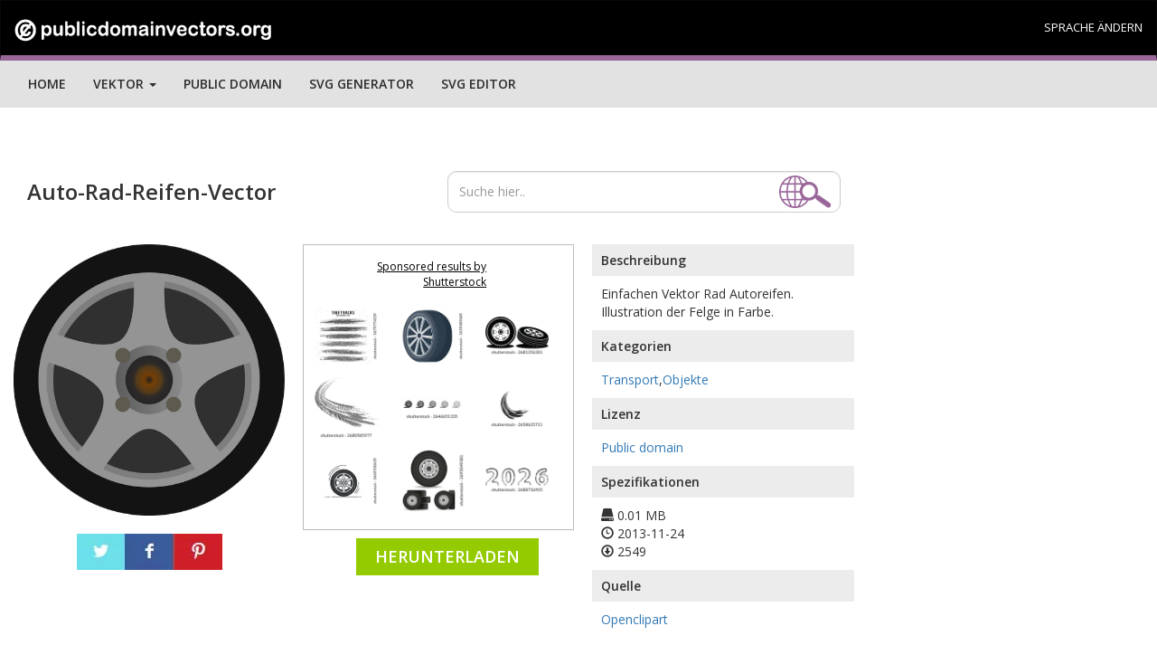

--- FILE ---
content_type: text/html; charset=UTF-8
request_url: https://publicdomainvectors.org/test_ss.php?pojam=Car%20Wheel%20Tire%20&broj=9
body_size: 643
content:
<div class='vector text-center'><div class='vector-thumbnail-wrap'><a target="_blank" href="https://shutterstock.7eer.net/c/241614/42119/1305?u=https%3A%2F%2Fwww.shutterstock.com%2Fpic.mhtml%3Fid%3D2679774239"> <img src="https://image.shutterstock.com/image-vector/grunge-tire-tracks-mud-splatters-150nw-2679774239.jpg" alt="Grunge tire tracks with mud splatters, dirty wheel braking marks. Truck, car, or motorcycle tread pattern silhouettes. Perfect for off-road, motorsport, and racing designs. Vector illustration" class="vector-thumbnail" style="max-width:100%;max-height:100%"></a></div></div><div class='vector text-center'><div class='vector-thumbnail-wrap'><a target="_blank" href="https://shutterstock.7eer.net/c/241614/42119/1305?u=https%3A%2F%2Fwww.shutterstock.com%2Fpic.mhtml%3Fid%3D2659489689"> <img src="https://image.shutterstock.com/image-vector/vector-cartoon-image-car-wheels-150nw-2659489689.jpg" alt="Vector cartoon image of a car and wheels with tires. Concept of car service and car repair. Element for your design." class="vector-thumbnail" style="max-width:100%;max-height:100%"></a></div></div><div class='vector text-center'><div class='vector-thumbnail-wrap'><a target="_blank" href="https://shutterstock.7eer.net/c/241614/42119/1305?u=https%3A%2F%2Fwww.shutterstock.com%2Fpic.mhtml%3Fid%3D2681356301"> <img src="https://image.shutterstock.com/image-vector/car-tire-icon-automobile-wheel-150nw-2681356301.jpg" alt="Car tire icon. Automobile wheel. Rubber vehicle silhouette isolated." class="vector-thumbnail" style="max-width:100%;max-height:197.36842105263%"></a></div></div><div class='vector text-center'><div class='vector-thumbnail-wrap'><a target="_blank" href="https://shutterstock.7eer.net/c/241614/42119/1305?u=https%3A%2F%2Fwww.shutterstock.com%2Fpic.mhtml%3Fid%3D2680585977"> <img src="https://image.shutterstock.com/image-vector/grunge-tire-track-wheel-braking-150nw-2680585977.jpg" alt="Grunge tire track, wheel braking marks. Truck, car or motorcycle tread pattern silhouette. Auto race, motorsport, speed racing design element. Vector illustration" class="vector-thumbnail" style="max-width:100%;max-height:117.1875%"></a></div></div><div class='vector text-center'><div class='vector-thumbnail-wrap'><a target="_blank" href="https://shutterstock.7eer.net/c/241614/42119/1305?u=https%3A%2F%2Fwww.shutterstock.com%2Fpic.mhtml%3Fid%3D2646651335"> <img src="https://image.shutterstock.com/image-vector/car-wheel-icon-flat-simple-150nw-2646651335.jpg" alt="car wheel icon flat simple outline logo" class="vector-thumbnail" style="max-width:100%;max-height:394.73684210526%"></a></div></div><div class='vector text-center'><div class='vector-thumbnail-wrap'><a target="_blank" href="https://shutterstock.7eer.net/c/241614/42119/1305?u=https%3A%2F%2Fwww.shutterstock.com%2Fpic.mhtml%3Fid%3D2658625711"> <img src="https://image.shutterstock.com/image-vector/grunge-tire-track-wheel-braking-150nw-2658625711.jpg" alt="Grunge tire track, wheel braking marks. Truck, car or motorcycle tread pattern silhouette. Auto race," class="vector-thumbnail" style="max-width:100%;max-height:200%"></a></div></div><div class='vector text-center'><div class='vector-thumbnail-wrap'><a target="_blank" href="https://shutterstock.7eer.net/c/241614/42119/1305?u=https%3A%2F%2Fwww.shutterstock.com%2Fpic.mhtml%3Fid%3D2669550635"> <img src="https://image.shutterstock.com/image-vector/stylized-illustration-car-tire-featuring-150nw-2669550635.jpg" alt="A stylized illustration of a car tire, featuring a silver alloy rim and a black rubber tire. The tire is depicted in motion, with motion lines." class="vector-thumbnail" style="max-width:100%;max-height:100%"></a></div></div><div class='vector text-center'><div class='vector-thumbnail-wrap'><a target="_blank" href="https://shutterstock.7eer.net/c/241614/42119/1305?u=https%3A%2F%2Fwww.shutterstock.com%2Fpic.mhtml%3Fid%3D2695049381"> <img src="https://image.shutterstock.com/image-vector/wheel-disk-tire-vector-illustration-150nw-2695049381.jpg" alt="wheel with disk and tire vector illustration isolated object icons" class="vector-thumbnail" style="max-width:111.11111111111%;max-height:100%"></a></div></div><div class='vector text-center'><div class='vector-thumbnail-wrap'><a target="_blank" href="https://shutterstock.7eer.net/c/241614/42119/1305?u=https%3A%2F%2Fwww.shutterstock.com%2Fpic.mhtml%3Fid%3D2688732455"> <img src="https://image.shutterstock.com/image-vector/tire-tracks-new-year-2026-150nw-2688732455.jpg" alt="Tire Tracks . New year 2026. Car tread silhouette. Vector
" class="vector-thumbnail" style="max-width:100%;max-height:348.83720930233%"></a></div></div>

--- FILE ---
content_type: text/html; charset=utf-8
request_url: https://www.google.com/recaptcha/api2/aframe
body_size: 263
content:
<!DOCTYPE HTML><html><head><meta http-equiv="content-type" content="text/html; charset=UTF-8"></head><body><script nonce="0JthEgn112BdcJNg-fMXgg">/** Anti-fraud and anti-abuse applications only. See google.com/recaptcha */ try{var clients={'sodar':'https://pagead2.googlesyndication.com/pagead/sodar?'};window.addEventListener("message",function(a){try{if(a.source===window.parent){var b=JSON.parse(a.data);var c=clients[b['id']];if(c){var d=document.createElement('img');d.src=c+b['params']+'&rc='+(localStorage.getItem("rc::a")?sessionStorage.getItem("rc::b"):"");window.document.body.appendChild(d);sessionStorage.setItem("rc::e",parseInt(sessionStorage.getItem("rc::e")||0)+1);localStorage.setItem("rc::h",'1768869882288');}}}catch(b){}});window.parent.postMessage("_grecaptcha_ready", "*");}catch(b){}</script></body></html>